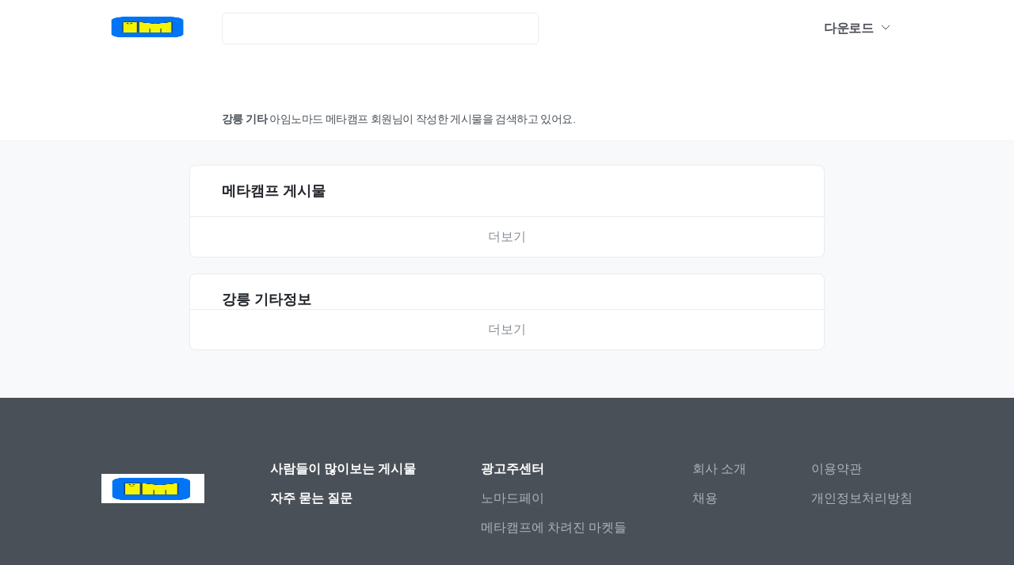

--- FILE ---
content_type: text/html;charset=UTF-8
request_url: https://www.imnomad.net/world/search/%EA%B0%95%EB%A6%89%20%EA%B8%B0%ED%83%80
body_size: 11015
content:





<!DOCTYPE html>
<html lang="ko">
<head>
	<meta charset="utf-8">
	<meta http-equiv="X-UA-Compatible" content="IE=edge">
	<meta name="viewport" content="width=device-width,initial-scale=1,maximum-scale=1,user-scalable=no">
	<link rel="canonical" href="https://www.imnomad.net/world/search/%EA%B0%95%EB%A6%89+%EA%B8%B0%ED%83%80" />
	<title>강릉 기타 관련 게시물 | 온라인 마케팅 아임노마드</title>
	<meta name="description" content="..." />
	<meta name="keywords" content="강릉 기타" />
	<link rel="author" href="아임노마드" />
	<meta property="og:url" content="https://www.imnomad.net/world/search/%EA%B0%95%EB%A6%89+%EA%B8%B0%ED%83%80" />
	<meta property="og:title" content="강릉 기타 메타캠프 게시물 | 온라인 마케팅 아임노마드 메타캠프" />
	<meta property="og:description" content="..." />
	<meta property="og:site_name" content="아임노마드 메타캠프" />
	<meta property="og:image" content="https://www.imnomad.net/nomad/img/icon_im.png" />
	<meta property="og:type" content="article" />
	<meta property="og:locale" content="ko_KR" />
	<meta name="naver-site-verification" content="c5e0f32212ddf02fc4d97a6722fb2491ee4069a4" />
	<meta name="naver-site-verification" content="f79db0046d7311c83f0a29d486662b98331fff33" />
	<link href="/nomad/img/icon_im.png" rel="shortcut icon" type="image/x-icon">
	<link rel="shortcut icon" type="image/x-icon" href="https://www.imnomad.net/nomad/img/icon_im.ico" />
	  
	<link rel="stylesheet" media="all" href="/nomad/css/search.css" />
	<script src="/nomad/js/search.js"></script>
	
	<link rel="apple-touch-icon" sizes="192x192" href="/nomad/img/icon_im.png">
	<link rel="apple-touch-icon-precomposed" href="/nomad/img/icon_im.png">
	
	<!-- HTML5 shim and Respond.js for IE8 support of HTML5 elements and media queries -->
	<!--[if lt IE 9]>
	<script src="https://oss.maxcdn.com/html5shiv/3.7.2/html5shiv.min.js"></script>
	<script src="https://oss.maxcdn.com/respond/1.4.2/respond.min.js"></script>
	<![endif]-->
	<script>
	(function(i,s,o,g,r,a,m){i['GoogleAnalyticsObject']=r;i[r]=i[r]||function(){
	          (i[r].q=i[r].q||[]).push(arguments)},i[r].l=1*new Date();a=s.createElement(o),
	        m=s.getElementsByTagName(o)[0];a.async=1;a.src=g;m.parentNode.insertBefore(a,m)
	})(window,document,'script','//www.google-analytics.com/analytics.js','ga');
	
	ga('create', 'G-K1Z6GBZHCB', 'auto');
	 ga('set', 'dimension2', 'false');  ga('send', 'pageview'); </script>
	  
	<!-- Global site tag (gtag.js) - Google Analytics -->
	<script async src="https://www.googletagmanager.com/gtag/js?id=G-K1Z6GBZHCB"></script>
	<script>
	  window.dataLayer = window.dataLayer || [];
	  function gtag(){dataLayer.push(arguments);}
	  gtag('js', new Date());
	
	  gtag('config', 'G-K1Z6GBZHCB');
	</script>  
	  <!-- Google Tag Manager -->
	  <script>(function(w,d,s,l,i){w[l]=w[l]||[];w[l].push({'gtm.start':
	      new Date().getTime(),event:'gtm.js'});var f=d.getElementsByTagName(s)[0],
	      j=d.createElement(s),dl=l!='dataLayer'?'&l='+l:'';j.async=true;j.src=
	      'https://www.googletagmanager.com/gtm.js?id='+i+dl;f.parentNode.insertBefore(j,f);
	  })(window,document,'script','dataLayer','GTM-PJSK4QL');</script>
	  <!-- End Google Tag Manager -->
	
	  <script type="application/ld+json">
		{
  		"@context": "http://schema.org",
  		"@type": "Organization",
  		"name": "아임노마드 메타캠프",
  		"url": "https://www.imnomad.net",
  		"sameAs": [
    	"https://www.instagram.com/_im.digital.nomad_",
   		"https://play.google.com/store/apps/details?id=com.poshmk.somelab.hot2ssue"
  		],
  		"logo": "https://www.imnomad.net/nomad/img/icon_im.png"
		}
	</script>

</head>
<body class="hoian-kr">
<!-- Google Tag Manager (noscript) -->
<noscript>
	<iframe src="https://www.googletagmanager.com/ns.html?id=GTM-PJSK4QL"
	                  height="0" width="0" style="display:none;visibility:hidden">
	</iframe>
</noscript>
<!-- End Google Tag Manager (noscript) -->
<header id="fixed-bar">
  <div id="fixed-bar-wrap">
    <a id="fixed-bar-logo-title" href="https://www.imnomad.net/">
      <span class="sr-only">아임노마드 메타캠프</span>
      <img class="fixed-logo" alt="아임노마드 메타캠프" src="https://www.imnomad.net/nomad/img/icon_im.png" width="120" height="34" />
</a>
    <section id="fixed-bar-search">
      <div class="search-input-wrap">
<!--         <span class="sr-only">검색</span> -->

<!--         <button id="header-search-button"> -->
<!--           <img class="fixed-search-icon" alt="Search" src="https://www.imnomad.net/nomad/img/search-icon.svg" width="24" height="24" /> -->
<!--         </button> -->
      </div>
    </section>
    <section class="fixed-bar-menu">
      <div class="fixed-download-wrapper">
        <input id="fixed-menu-checkbox" type="checkbox" class="fixed-checkbox" />
        <label for="fixed-menu-checkbox" class="fixed-label">
          다운로드
          <svg class="menu-icon-svg" width="12" height="7" viewBox="0 0 12 7" fill="none" xmlns="http://www.w3.org/2000/svg">
            <path d="M1 1L6 6L11 1" stroke="#4D5159" strokeWidth="1.5" strokeLinecap="round" strokeLinejoin="round" />
          </svg>
        </label>
        <ul class="fixed-menu-ul">
          <li>
            <a target="_blank" class="menu-anchor" id="header-download-button-android" href="https://play.google.com/store/apps/details?id=com.poshmk.somelab.hot2ssue">
              <img alt="Google Play" src="/nomad/img/google-play-svg.svg" width="15" height="18" />
              <span>Google Play</span>
</a>          </li>
        </ul>
      </div>
<!--       <a href="https://imnomad.net" target="_blank"> -->
<!--         <button class="chat-button"> -->
<!--           <span class="button-text">아임노마드 입장</span> -->
<!--           <span class="button-beta">Beta</span> -->
<!--         </button> -->
<!--       </a> -->
    </section>
  </div>
</header>

<section id="header-message" class="header-message">
    <div class="header-message-container">
    <div class="region-matching">
        <span class='region-name'>강릉 기타</span> 아임노마드 메타캠프 회원님이 작성한 게시물을 검색하고 있어요.
    </div>
    </div>
</section>

<section id="result">
 <div class="result-container">
  <div id="flea-market-wrap" class="articles-wrap">
    <p class="article-kind">메타캠프 게시물</p>


  </div>
    <div onclick="moreResult(this, 'flea_market', 'flea-market-wrap');" class="more-btn" data-o-keyword="강릉 기타" data-page="1"  data-total-pages="834">
      <span class="more-text">더보기</span>
      <div class="more-loading">
        <div class="loader"></div>
      </div>
    </div>
</div>
 <div class="result-container">
  <div id="local-wrap" class="articles-wrap">
    <p class="article-kind local-article-kind">강릉 기타정보</p>
    
	

  </div>
    <div onclick="moreResult(this, 'local', 'local-wrap');" class="more-btn" data-o-keyword="강릉 기타" data-page="1" data-total-pages="834">
      <span class="more-text">더보기</span>
      <div class="more-loading">
        <div class="loader"></div>
      </div>
    </div>
</div>
</section>


<footer id="footer">
  <div class="footer-container">
    <div class="footer-top">
      <div class="footer-logo"></div>
      <ul class="footer-list">
        <li class="footer-list-item"><a class="link-highlight" href="https://imnomad.net/world/favorites/">사람들이 많이보는 게시물</a></li>
        <li class="footer-list-item"><a class="link-highlight" href="https://imnomad.net/world/fqas/">자주 묻는 질문</a></li>
      </ul>
      <ul class="footer-list">
        <li class="footer-list-item"><a target="_blank" class="link-highlight" href="https://imnomad.net/world/ads/">광고주센터</a></li>
        <li class="footer-list-item">
          <a target="_blank" href="https://imnomad.net/world/pays/">노마드페이</a>
        <li class="footer-list-item">
          <a target="_blank" class="ga-click" data-event-category="town_link_from" data-event-action="index_search" data-event-label="footer_town" href="https://imnomad.net/world/user-markets/">메타캠프에 차려진 마켓들</a>
        </li>
      </ul>
      <ul class="footer-list">
        <li class="footer-list-item"><a target="_blank" href="https://imnomad.net/world/we_are/">회사 소개</a></li>
        <li class="footer-list-item"><a target="_blank" href="https://imnomad.net/world/jobs/">채용</a></li>
      </ul>
      <ul class="footer-list policy">
        <li class="footer-list-item"><a target="_blank" href="https://imnomad.net/hot2ssue/v2/terms.app">이용약관</a></li>
        <li class="footer-list-item"><a target="_blank" href="https://imnomad.net/hot2ssue/v2/terms.app">개인정보처리방침</a></li>
      </ul>
    </div>
    <div class="footer-bottom">
      <div id="copyright">
        <ul class="copyright-list">
          <li class="copyright-list-item">고객문의 <a href="mailto:imnomad0@gmail.com">imnomad0@gmail.com</a></li>
          <li class="copyright-list-item">제휴문의 <a href="mailto:imnomad0@gmail.com">imnomad0@gmail.com</a></li>
        </ul>
        <ul class="copyright-list">
          <li class="copyright-list-item">광고문의 <a href="mailto:imnomad0@gmail.com">imnomad0@gmail.com</a></li>
          <li class="copyright-list-item">투자문의 <a href="mailto:imnomad0@gmail.com">imnomad0@gmail.com</a></li>
        </ul>
        <ul class="copyright-list copyright-list-light">
          <li class="copyright-list-item"><address>경기도 부천시 원미구 상동로 113 (아임노마드 메타캠프)</address></li>
          <li class="copyright-list-item">사업자 등록번호 : 619-30-00136</li>
          <li class="copyright-list-item">통신판매업 신고번호 : 제2022-경기부천-0765</li>
        </ul>
        <div id="social">
          <ul class="social-list">
            <li class="social-list-item">
              <a target="_blank" class="footer-social-link" href="https://www.instagram.com/_im.digital.nomad_/">
                <img alt="instagram" src="/nomad/img/icon-instagram-svg.svg" />
                <span class="sr-only">instagram</span>
</a>            </li>
            <li class="global-links">
              <img alt="country" src="/nomad/img/icon-global.png" width="24" height="24" />
              <select id="global-links-select">
                <option value="kr">한국</option>
                <option value="https://imnomad.net/world/uk/">영국</option>
                <option value="https://imnomad.net/world/ca/">캐나다</option>
                <option value="https://imnomad.net/world/us/">미국</option>
                <option value="https://imnomad.net/world/jp/">일본</option>
            </select>
            </li>
          </ul>
        </div>
        <div class="copyright-text">©Imnomad Meta Inc.</div>
      </div>
    </div>
  </div>
</footer>


</body>
</html>


--- FILE ---
content_type: text/css
request_url: https://www.imnomad.net/nomad/css/search.css
body_size: 33317
content:
html{height:100%;font-size:62.5%}body{font-family:-apple-system, BlinkMacSystemFont, "Segoe UI", Roboto, "Helvetica Neue", Arial, "Noto Sans", sans-serif, "Apple Color Emoji", "Segoe UI Emoji", "Segoe UI Symbol", "Noto Color Emoji";color:#212529;min-height:100%;position:relative;-moz-osx-font-smoothing:grayscale;-webkit-font-smoothing:antialiased}*{margin:0;padding:0}section,article,aside,footer,header,nav,hgroup{display:block}::-moz-selection{color:#212529;background:#FFB98B}::-moz-selection{color:#212529;background:#FFB98B}::selection{color:#212529;background:#FFB98B}.clear{clear:both}.hide{position:absolute;left:-9999px;top:-9999px}.sr-only{position:absolute;width:1px;height:1px;padding:0;margin:-1px;overflow:hidden;clip:rect(0 0 0 0);border:0}#home-navigation{width:980px;margin:0 auto;margin-top:80px;padding-top:32px}#home-navigation ul{list-style-type:none}#home-navigation ul li{display:inline-block;font-size:15px;line-height:1.6;letter-spacing:-0.6px;color:#adb5bd}#home-navigation ul li a{color:#adb5bd;text-decoration:none}#home-navigation ul li a:hover{font-weight:bold}#home-navigation ul li:after{content:' > ';margin:0 4px}#home-navigation ul li:last-child:after{content:'';margin:0}.title-line-divider{width:70px;border-top:2px solid #ff8a3d;margin:0 auto;margin-bottom:50px}.head-title{font-size:32px;font-weight:600;letter-spacing:-0.6px;text-align:center;color:#212529;margin-bottom:40px}@font-face{font-family:'Gilroy-Bold';src:url(/nomad/fonts/zilroy-Bold.woff)}*{margin:0;padding:0}html{min-width:980px;height:100%;font-size:62.5%}body{font-family:-apple-system, BlinkMacSystemFont, "Segoe UI", Roboto, "Helvetica Neue", Arial, "Noto Sans", sans-serif, "Apple Color Emoji", "Segoe UI Emoji", "Segoe UI Symbol", "Noto Color Emoji";min-height:calc(100% - 77px);position:relative;-moz-osx-font-smoothing:grayscale;-webkit-font-smoothing:antialiased}h3{font-size:32px;font-weight:600;letter-spacing:-0.6px;color:#212529;text-align:center;margin-bottom:40px}.clear{clear:both}.hide{position:absolute;left:-9999px;top:-9999px}.sr-only{position:absolute;width:1px;height:1px;padding:0;margin:-1px;overflow:hidden;clip:rect(0 0 0 0);border:0}#town-banner{text-align:left;padding:48px 0;background-color:#FFF4EE}#town-banner #town-banner-wrap{position:relative;width:980px;margin:0 auto}#town-banner #town-banner-wrap .town-logo{width:154px;display:block;margin-bottom:10px}#town-banner #town-banner-wrap .town-banner-desc{color:#212529;font-size:24px;font-weight:700;line-height:1.6;margin-bottom:12px}#town-banner #town-banner-wrap .town-link-button{display:block;text-align:center;background-color:#FF8A3D;width:240px;padding:14px 0;font-size:18px;font-weight:600;color:#fff;text-decoration:none;border-radius:6px}#town-banner #town-banner-wrap .town-illust{position:absolute;bottom:8px;right:30px;width:322px}#introduction{text-align:center;padding-top:120px;padding-bottom:20px;background-color:#f8f9fa}#introduction #introduction-wrap{width:980px;margin:0 auto}#introduction .introduction-detail{display:inline-block;margin-right:138px;margin-bottom:100px}#introduction .introduction-detail .introduction-title{margin-top:32px;font-size:22px;font-weight:600;line-height:1.6;letter-spacing:-0.6px;text-align:center}#introduction .introduction-detail .introduction-desc{margin-top:6px;font-size:17px;line-height:1.59;letter-spacing:-1.2px;text-align:center;color:#495057}#introduction .introduction-detail:nth-child(3n){margin-right:0}.home-chatting,.home-checkin,.home-notification,.home-share,.home-temperature,.home-thanks,.home-logo,.home-icon-add:hover,.home-icon-add,.home-icon-quotation{display:inline-block;background:url(https://d1unjqcospf8gs.cloudfront.net/assets/home/base/icon-set-50e8f0ea464db3f581f26893911142973cff6fedc7c2c917725338ddd47f5648.png) no-repeat;overflow:hidden;text-indent:-9999px;text-align:left}@media only screen and (-webkit-min-device-pixel-ratio: 1.5),only screen and (min-resolution: 1.5dppx){.home-chatting,.home-checkin,.home-notification,.home-share,.home-temperature,.home-thanks,.home-logo,.home-icon-add:hover,.home-icon-add,.home-icon-quotation{background:url(https://d1unjqcospf8gs.cloudfront.net/assets/home/base/icon-set@2x-f3a71226a57dc10686a03d9336d94ae48731c6400f91d585711e3cb0ea553c78.png) no-repeat;background-size:230px 1417px}#header-top #header-title-wrap #header-image{background-image:url(https://d1unjqcospf8gs.cloudfront.net/assets/home/base/phone@2x-9611a35b152568b8a6c1deaff4b665668e3350c62382eccfaf496e974cef5d50.png)}}.home-checkin{background-position:-0px -0px;width:230px;height:230px}.home-temperature{background-position:-0px -230px;width:230px;height:230px}.home-chatting{background-position:-0px -460px;width:230px;height:230px}.home-notification{background-position:-0px -690px;width:230px;height:230px}.home-share{background-position:-0px -920px;width:230px;height:230px}.home-thanks{background-position:-0px -1150px;width:230px;height:230px}.home-logo{background-position:-0px -1380px;width:123px;height:37px}.home-icon-add-hover{background-position:-123px -1380px;width:25px;height:24px}.home-icon-add{background-position:-148px -1380px;width:24px;height:24px}.home-icon-quotation{background-position:-172px -1380px;width:16px;height:15px}::-moz-placeholder{color:#868e96;opacity:1}:-ms-input-placeholder{color:#868e96;opacity:1}::-ms-input-placeholder{color:#868e96;opacity:1}::placeholder{color:#868e96;opacity:1}input{font-family:-apple-system, BlinkMacSystemFont, "Segoe UI", Roboto, "Helvetica Neue", Arial, "Noto Sans", sans-serif, "Apple Color Emoji", "Segoe UI Emoji", "Segoe UI Symbol", "Noto Color Emoji"}button{background:none;color:inherit;border:none;padding:0;font:inherit;cursor:pointer;outline:inherit}#fixed-bar{width:100%;background-color:#fff}#fixed-bar #fixed-bar-wrap{display:flex;align-items:center;width:100%;max-width:1024px;margin:0 auto;padding:16px 0}#fixed-bar #fixed-bar-wrap #fixed-bar-logo-title{display:inline-block;margin-right:32px}#fixed-bar #fixed-bar-wrap #fixed-bar-logo-title .fixed-logo{width:120px;margin-bottom:5px;vertical-align:text-bottom}#fixed-bar #fixed-bar-wrap #fixed-bar-search{flex:1}#fixed-bar #fixed-bar-wrap #fixed-bar-search .search-input-wrap{display:flex;max-width:400px;height:40px;justify-content:space-between;padding:0 1.6rem;border-radius:5px;border:solid 1px #e9ecef;text-decoration:none;box-sizing:border-box}#fixed-bar #fixed-bar-wrap #fixed-bar-search .search-input-wrap:focus-within{border:solid 1px #212529}#fixed-bar #fixed-bar-wrap #fixed-bar-search .search-input-wrap .fixed-search-input{display:block;width:100%;border:none;padding:0;margin:0;font-size:16px;color:#212529;background-color:transparent}#fixed-bar #fixed-bar-wrap #fixed-bar-search .search-input-wrap .fixed-search-input:focus{outline:none}#fixed-bar #fixed-bar-wrap #fixed-bar-search .search-input-wrap .fixed-search-icon{width:19px;height:19px;fill:#868e96;padding:1rem 0}#fixed-bar #fixed-bar-wrap #fixed-bar-search .search-input-wrap #header-search-button{border:none;margin:0;background-color:transparent}#fixed-bar #fixed-bar-wrap #fixed-bar-search .search-keyword-wrap{border:1px solid #FF8A3D;width:448px;padding:10px;background:#fff;z-index:101;line-height:2;display:none;font-size:16px;font-weight:600}#fixed-bar #fixed-bar-wrap #fixed-bar-search .search-keyword-wrap .search-keyword-text{color:#FF8A3D}#fixed-bar #fixed-bar-wrap #fixed-bar-search .search-keyword-wrap .search-keyword-list{white-space:normal;word-break:normal}#fixed-bar #fixed-bar-wrap #fixed-bar-search .search-keyword-wrap .search-keyword-list .search-keyword{text-decoration:none;color:#212529;white-space:nowrap;margin-right:8px}#fixed-bar #fixed-bar-wrap #fixed-bar-download .fixed-download-button{width:140px;border-radius:5px;border:solid 1px #e9ecef;box-sizing:border-box;text-decoration:none;display:inline-block;vertical-align:middle;text-align:center;padding:0.9rem 0}#fixed-bar #fixed-bar-wrap #fixed-bar-download .fixed-download-button .fixed-download-text{display:inline-block;color:#495057;font-size:14px;margin-left:8px;font-weight:700;vertical-align:middle}#fixed-bar #fixed-bar-wrap #fixed-bar-download .fixed-download-button .fixed-google-play,#fixed-bar #fixed-bar-wrap #fixed-bar-download .fixed-download-button .fixed-apple-store{fill:#495057;vertical-align:middle;display:inline-block}#fixed-bar #fixed-bar-wrap #fixed-bar-download .fixed-download-button:hover{border:solid 1px #CED4DA}#fixed-bar #fixed-bar-wrap #fixed-bar-download #header-download-button-ios{margin-right:8px}#fixed-bar #fixed-bar-wrap .fixed-bar-menu{display:flex;font-family:Noto Sans KR;color:#4D5159}#fixed-bar #fixed-bar-wrap .fixed-bar-menu .fixed-download-wrapper{position:relative;display:inline-block;margin-right:10px}#fixed-bar #fixed-bar-wrap .fixed-bar-menu .fixed-download-wrapper .fixed-label{display:inline-flex;width:120px;height:40px;justify-content:center;align-items:center;font-style:normal;font-weight:bold;font-size:16px;letter-spacing:-0.02em;cursor:pointer}#fixed-bar #fixed-bar-wrap .fixed-bar-menu .fixed-download-wrapper .fixed-label .menu-icon-svg{margin-left:9px;margin-top:-3px}#fixed-bar #fixed-bar-wrap .fixed-bar-menu .fixed-download-wrapper .fixed-checkbox{display:none}#fixed-bar #fixed-bar-wrap .fixed-bar-menu .fixed-download-wrapper .fixed-checkbox:checked+.fixed-label .menu-icon-svg{transform:rotateX(-180deg)}#fixed-bar #fixed-bar-wrap .fixed-bar-menu .fixed-download-wrapper .fixed-checkbox:checked~.fixed-menu-ul{display:block;opacity:1;z-index:1}#fixed-bar #fixed-bar-wrap .fixed-bar-menu .fixed-download-wrapper .fixed-menu-ul{list-style-type:none;display:none;position:absolute;width:200px;height:114px;top:46px;right:0;border:1px solid #868B94;padding:24px;background:#F8F9FA;box-sizing:border-box;border-radius:6px;opacity:0;transition:opacity 0.5s}#fixed-bar #fixed-bar-wrap .fixed-bar-menu .fixed-download-wrapper .fixed-menu-ul li{margin:0;font-style:normal;font-weight:bold;font-size:14px;line-height:150%;letter-spacing:-0.02em}#fixed-bar #fixed-bar-wrap .fixed-bar-menu .fixed-download-wrapper .fixed-menu-ul li .menu-anchor{display:block;align-items:center;font-weight:bold;font-size:14px;letter-spacing:-0.02em;text-decoration:none;color:#4D5159;cursor:pointer}#fixed-bar #fixed-bar-wrap .fixed-bar-menu .fixed-download-wrapper .fixed-menu-ul li .menu-anchor img{vertical-align:middle}#fixed-bar #fixed-bar-wrap .fixed-bar-menu .fixed-download-wrapper .fixed-menu-ul li .menu-anchor span{margin-left:8px;vertical-align:text-top}#fixed-bar #fixed-bar-wrap .fixed-bar-menu .fixed-download-wrapper .fixed-menu-ul li~li{margin-top:24px}#fixed-bar #fixed-bar-wrap .fixed-bar-menu .chat-button{margin:0;width:120px;height:40px;border:1px solid #D1D3D8;box-sizing:border-box;border-radius:6px;font-size:0}#fixed-bar #fixed-bar-wrap .fixed-bar-menu .chat-button span{font-style:normal;font-weight:bold;vertical-align:middle}#fixed-bar #fixed-bar-wrap .fixed-bar-menu .chat-button span.button-text{color:#4D5159;font-size:16px}#fixed-bar #fixed-bar-wrap .fixed-bar-menu .chat-button span.button-beta{margin-top:1px;margin-left:2px;font-family:Roboto;font-size:14px;color:#FF7E36}.fixed-bar-box-shadow{box-sizing:border-box;border-bottom:1px solid rgba(0,0,0,0.04);position:-webkit-sticky;position:sticky;top:0;z-index:1}body.global #fixed-bar #fixed-bar-wrap{width:1150px;padding:0;height:68px;display:flex;justify-content:space-between;font-family:Gilroy-Bold;font-weight:700}body.global #fixed-bar #fixed-bar-wrap #fixed-bar-logo-title{display:flex;align-items:center}body.global #fixed-bar #fixed-bar-wrap a{text-decoration:none}body.global #fixed-bar #fixed-bar-wrap a:hover{opacity:0.64}body.global #fixed-bar #fixed-bar-wrap ul{list-style:none}body.global #fixed-bar #fixed-bar-wrap .links{display:flex;gap:28px}body.global #fixed-bar #fixed-bar-wrap .links li{display:flex;align-items:center}body.global #fixed-bar #fixed-bar-wrap .social-links{display:flex;gap:28px}body.global #fixed-bar #fixed-bar-wrap .social-link{display:inline-flex;width:32px;height:32px;align-items:center;justify-content:center}body.global #fixed-bar #fixed-bar-wrap .nav-links{color:#212124;vertical-align:middle;font-size:16px;line-height:28px}body.global #fixed-bar #fixed-bar-wrap .active{color:#FF7E36}body.global #fixed-bar #fixed-bar-wrap #fixed-bar-download .fixed-download-button{border:1px solid rgba(255,255,255,0.3);border-radius:4px}body.global #fixed-bar #fixed-bar-wrap #fixed-bar-download .fixed-download-button:hover{background-color:#17191D}body.global #fixed-bar #fixed-bar-wrap #fixed-bar-download .fixed-download-button:hover{border-color:rgba(255,255,255,0.6)}body.global #fixed-bar #fixed-bar-wrap #fixed-bar-download .fixed-download-button .fixed-download-text{color:#fff}@font-face{font-family:'Gilroy-Bold';src:url(/nomad/fonts/zilroy-Bold.woff)}*{margin:0;padding:0}html{min-width:980px;height:100%;font-size:62.5%}body{font-family:-apple-system, BlinkMacSystemFont, "Segoe UI", Roboto, "Helvetica Neue", Arial, "Noto Sans", sans-serif, "Apple Color Emoji", "Segoe UI Emoji", "Segoe UI Symbol", "Noto Color Emoji";min-height:calc(100% - 77px);position:relative;-moz-osx-font-smoothing:grayscale;-webkit-font-smoothing:antialiased}h3{font-size:32px;font-weight:600;letter-spacing:-0.6px;color:#212529;text-align:center;margin-bottom:40px}.clear{clear:both}.hide{position:absolute;left:-9999px;top:-9999px}.sr-only{position:absolute;width:1px;height:1px;padding:0;margin:-1px;overflow:hidden;clip:rect(0 0 0 0);border:0}#town-banner{text-align:left;padding:48px 0;background-color:#FFF4EE}#town-banner #town-banner-wrap{position:relative;width:980px;margin:0 auto}#town-banner #town-banner-wrap .town-logo{width:154px;display:block;margin-bottom:10px}#town-banner #town-banner-wrap .town-banner-desc{color:#212529;font-size:24px;font-weight:700;line-height:1.6;margin-bottom:12px}#town-banner #town-banner-wrap .town-link-button{display:block;text-align:center;background-color:#FF8A3D;width:240px;padding:14px 0;font-size:18px;font-weight:600;color:#fff;text-decoration:none;border-radius:6px}#town-banner #town-banner-wrap .town-illust{position:absolute;bottom:8px;right:30px;width:322px}#introduction{text-align:center;padding-top:120px;padding-bottom:20px;background-color:#f8f9fa}#introduction #introduction-wrap{width:980px;margin:0 auto}#introduction .introduction-detail{display:inline-block;margin-right:138px;margin-bottom:100px}#introduction .introduction-detail .introduction-title{margin-top:32px;font-size:22px;font-weight:600;line-height:1.6;letter-spacing:-0.6px;text-align:center}#introduction .introduction-detail .introduction-desc{margin-top:6px;font-size:17px;line-height:1.59;letter-spacing:-1.2px;text-align:center;color:#495057}#introduction .introduction-detail:nth-child(3n){margin-right:0}.home-chatting,.home-checkin,.home-notification,.home-share,.home-temperature,.home-thanks,.home-logo,.home-icon-add:hover,.home-icon-add,.home-icon-quotation{display:inline-block;background:url(https://d1unjqcospf8gs.cloudfront.net/assets/home/base/icon-set-50e8f0ea464db3f581f26893911142973cff6fedc7c2c917725338ddd47f5648.png) no-repeat;overflow:hidden;text-indent:-9999px;text-align:left}@media only screen and (-webkit-min-device-pixel-ratio: 1.5),only screen and (min-resolution: 1.5dppx){.home-chatting,.home-checkin,.home-notification,.home-share,.home-temperature,.home-thanks,.home-logo,.home-icon-add:hover,.home-icon-add,.home-icon-quotation{background:url(https://d1unjqcospf8gs.cloudfront.net/assets/home/base/icon-set@2x-f3a71226a57dc10686a03d9336d94ae48731c6400f91d585711e3cb0ea553c78.png) no-repeat;background-size:230px 1417px}#header-top #header-title-wrap #header-image{background-image:url(https://d1unjqcospf8gs.cloudfront.net/assets/home/base/phone@2x-9611a35b152568b8a6c1deaff4b665668e3350c62382eccfaf496e974cef5d50.png)}}.home-checkin{background-position:-0px -0px;width:230px;height:230px}.home-temperature{background-position:-0px -230px;width:230px;height:230px}.home-chatting{background-position:-0px -460px;width:230px;height:230px}.home-notification{background-position:-0px -690px;width:230px;height:230px}.home-share{background-position:-0px -920px;width:230px;height:230px}.home-thanks{background-position:-0px -1150px;width:230px;height:230px}.home-logo{background-position:-0px -1380px;width:123px;height:37px}.home-icon-add-hover{background-position:-123px -1380px;width:25px;height:24px}.home-icon-add{background-position:-148px -1380px;width:24px;height:24px}.home-icon-quotation{background-position:-172px -1380px;width:16px;height:15px}footer{background-color:#495057;color:#fff;padding:8rem 0}footer .footer-container{width:1024px;margin:0 auto}footer .footer-container .footer-top{display:flex;justify-content:space-between;margin-bottom:4rem}footer .footer-container .footer-top .footer-logo{width:130px;height:37px;background-image:url(/nomad/img/icon_im.png);background-size:130px 37px;margin:1.6rem 0}footer .footer-container .footer-top .footer-list{list-style-type:none}footer .footer-container .footer-top .footer-list .footer-list-item{display:block;font-size:1.6rem;margin-bottom:1.6rem}footer .footer-container .footer-top .footer-list .footer-list-item a{color:#ADB5BD;text-decoration:none}footer .footer-container .footer-top .footer-list .footer-list-item a:hover{text-decoration:underline}footer .footer-container .footer-top .footer-list .footer-list-item .link-highlight{color:#fff;font-weight:700}footer .footer-container .footer-bottom{display:flex;justify-content:space-between;border-top:1px solid rgba(255,255,255,0.1);margin-top:3.2rem}footer .footer-container #copyright{color:#ADB5BD;margin-top:3.2rem}footer .footer-container #copyright .copyright-list{list-style-type:none;margin-bottom:0.4rem}footer .footer-container #copyright .copyright-list .copyright-list-item{display:inline-block;font-size:1.4rem;margin:0 0.8rem 0 0}footer .footer-container #copyright .copyright-list .copyright-list-item address{font-style:normal}footer .footer-container #copyright .copyright-list .copyright-list-item a{text-decoration:none;color:#868e96}footer .footer-container #copyright .copyright-list .copyright-list-item a:hover{text-decoration:underline}footer .footer-container #copyright .copyright-list-light{margin-top:1.6rem;color:#868e96}footer .footer-container #copyright .copyright-text{font-size:1.4rem;margin:0.4rem 0;color:#868e96}footer .footer-container #social{margin-top:3.2rem;margin-bottom:3.2rem}footer .footer-container #social .social-list{list-style-type:none}footer .footer-container #social .social-list .social-list-item{display:inline-block;margin:0px;margin-right:2.4rem}footer .footer-container #social .social-list .social-list-item .footer-social-link{display:block}footer .footer-container #social .social-list .social-list-item:last-child{margin-right:0}footer .footer-container #social .social-list .global-links{padding-left:26px;display:inline-block;margin:0px}footer .footer-container #social .social-list .global-links select{margin-left:6px;text-decoration:underline;text-underline-position:under;vertical-align:top;background:#495057;color:#ADB5BD;font-size:16px;line-height:24px;border:none;-webkit-appearance:none;-moz-appearance:none;appearance:none;-ms-appearance:none}body.global footer{border-top:1px solid #DCDEE3;background-color:#FFFFFF;font-size:14px;color:#212124}body.global footer .links{display:flex;justify-content:space-between}body.global footer a{text-decoration:none;color:#212124}body.global footer a:hover{opacity:0.64}body.global footer ul>li{display:inline-block;margin-right:48px}body.global footer .copyright-text{margin-top:33px;color:#ADB1BA;font-size:12px}body.global footer .social-link{vertical-align:middle;margin-left:30px}button{cursor:pointer;border:none;text-align:center;text-decoration:none;display:inline-block}mark{background-color:transparent;color:#ff8a3d;font-weight:bold}*{outline:0 !important}#introduction{padding-top:40px}#header-message{position:relative;background-color:#fff;z-index:99;margin-top:68px;box-sizing:border-box;border-bottom:1px solid rgba(0,0,0,0.04)}#header-message .header-message-container{width:1024px;margin:0 auto;font-size:14px;line-height:1.5;letter-spacing:-0.6px;padding-bottom:16px;color:#495057}#header-message .region-matching{width:560px;margin-left:152px}#header-message .region-matching .region-name{color:#495057;font-weight:700;display:inline-block}#header-message .region-matching #duplicate-region-toggle-btn{cursor:pointer;color:#868e96;font-weight:700;margin-left:4px}#header-message .region-matching #duplicate-regions{display:none}#header-message .region-matching #duplicate-regions .change-region-btn{display:inline-block;margin:8px 8px 0 0}#header-message .region-matching #duplicate-regions .change-region-btn .duplicate-region-name{color:#495057;line-height:1.5;font-size:14px;text-decoration:underline}#header-message .recommend-wrap{width:480px;margin-left:152px}#header-message .recommend-wrap .recommend-text{color:#495057;font-weight:700;margin-right:8px}#header-message .recommend-wrap .recommend-keyword{color:#495057;display:inline-block;text-decoration:none;margin-right:10px}#header-message .recommend-wrap .recommend-keyword:hover{text-decoration:underline}#header-message .recommend-wrap .first-recommend-keyword{font-weight:600}#result{background:#f8f9fa;padding:30px 0 40px 0}#result .result-container{border-radius:8px;border:1px solid #e9ecef;width:800px;margin:0 auto;margin-bottom:20px;background:#fff}#result .result-container .empty-result{padding:34px 0 24px 0;text-align:center}#result .result-container .empty-result .empty-result-message{font-size:16px;line-height:22px}#result .result-container .empty-result .empty-result-message .o-keyword{font-weight:600}#result .result-container .empty-result #research-btn{border:none;background:#fff;padding:6px;font-weight:600;font-size:16px;color:#ff8a3d}#result .result-container .more-btn{display:flex;align-items:center;justify-content:center;height:50px;cursor:pointer;width:100%;color:#868e96;font-size:16px;border-top:1px solid #e9ecef}#result .result-container .more-btn .more-loading{display:none}#result .result-container .articles-wrap{padding:0 40px}#result .result-container .articles-wrap .mobile-article-hr-border{display:none}#result .result-container .articles-wrap a{display:block;text-decoration:none;color:#212529}#result .result-container .articles-wrap .article-kind{font-weight:600;color:#212529;font-size:18px;margin:20px 0}#result .result-container .articles-wrap .local-article-kind{margin-bottom:0}#result .result-container .articles-wrap .article-title{display:block;font-weight:600;color:#212529;font-size:16px;line-height:18px;margin-top:10px;white-space:nowrap;overflow:hidden;text-overflow:ellipsis}#result .result-container .articles-wrap .article-region-name{font-size:14px;line-height:18px;margin-top:6px;color:#868e96}#result .result-container .articles-wrap .article-price{font-weight:600;color:#ff8a3d;font-size:15px;line-height:18px;margin-top:6px}#result .result-container .articles-wrap .article-price.blank-price{color:#212529}#result .result-container .articles-wrap .flat-card{position:relative;text-align:left;display:inline-block;width:217px;margin-right:34px;margin-bottom:40px}#result .result-container .articles-wrap .flat-card .card-photo{height:160px;overflow:hidden;background-color:#f8f9fa;border-radius:8px}#result .result-container .articles-wrap .flat-card .card-photo img{width:100%;display:block;transform:translate(0, -13%)}#result .result-container .articles-wrap .flat-card:nth-child(3n-2){margin-right:0}#result .result-container .articles-wrap .flea-market-article .article-content{display:none}#result .result-container .articles-wrap .flea-market-article .article-sub-info{position:absolute;right:0;bottom:0}#result .result-container .articles-wrap .flea-market-article .article-sub-info .article-comment,#result .result-container .articles-wrap .flea-market-article .article-sub-info .article-watch{color:#212529;display:inline-block;font-size:14px}#result .result-container .articles-wrap .flea-market-article .article-sub-info .article-comment .watch-icon,#result .result-container .articles-wrap .flea-market-article .article-sub-info .article-comment .chat-icon,#result .result-container .articles-wrap .flea-market-article .article-sub-info .article-watch .watch-icon,#result .result-container .articles-wrap .flea-market-article .article-sub-info .article-watch .chat-icon{width:13px;margin:0 0 -1px 4px}#result .result-container .articles-wrap .smb{position:relative}#result .result-container .articles-wrap .smb .smb-name{font-weight:600;color:#212529;font-size:16px;line-height:18px;margin-top:10px;white-space:nowrap;overflow:hidden;text-overflow:ellipsis}#result .result-container .articles-wrap .smb .smb-region-category-text{font-size:14px;line-height:18px;margin-top:6px;color:#868e96;width:140px;white-space:nowrap;overflow:hidden;text-overflow:ellipsis}#result .result-container .articles-wrap .smb .smb-watch-review{position:absolute;right:0;bottom:0;color:#212529;display:inline-block;font-size:14px;line-height:18px;margin-top:6px}#result .result-container .articles-wrap .smb .smb-watch-review .smb-review{color:#56c271;margin-left:6px}#result .result-container .articles-wrap .smb .smb-watch-review .watch-icon{width:13px;margin-bottom:-1px}#result .result-container .articles-wrap .story-article{display:block;padding:20px 0;line-height:24px}#result .result-container .articles-wrap .story-article .story-article-link{position:relative;overflow:hidden}#result .result-container .articles-wrap .story-article .story-article-link mark{font-weight:normal;background-color:#FFFAEE}#result .result-container .articles-wrap .story-article .story-article-link .article-photo{float:left;width:120px;height:120px;overflow:hidden;margin-right:20px;border-radius:8px;background-color:#f8f9fa}#result .result-container .articles-wrap .story-article .story-article-link .article-photo img{width:100%}#result .result-container .articles-wrap .story-article .story-article-link .story-article-content,#result .result-container .articles-wrap .story-article .story-article-link .article-content{font-size:16px}#result .result-container .articles-wrap .story-article .story-article-link .article-sub-info{position:absolute;right:0;bottom:0}#result .result-container .articles-wrap .story-article .story-article-link .article-sub-info .article-comment,#result .result-container .articles-wrap .story-article .story-article-link .article-sub-info .article-watch{color:#212529;display:inline-block;font-size:14px;margin-top:4px}#result .result-container .articles-wrap .story-article .story-article-link .article-sub-info .article-comment .watch-icon,#result .result-container .articles-wrap .story-article .story-article-link .article-sub-info .article-comment .chat-icon,#result .result-container .articles-wrap .story-article .story-article-link .article-sub-info .article-watch .watch-icon,#result .result-container .articles-wrap .story-article .story-article-link .article-sub-info .article-watch .chat-icon{width:13px;margin:0 0 -1px 6px}#result .result-container .articles-wrap .article-hr-border{display:block;height:1px;border:0;border-top:1px solid #e9ecef;padding:0}#result .result-container .articles-wrap .business-article{display:block;padding:20px 0;line-height:26px;overflow:auto}#result .result-container .articles-wrap .business-article .article-photo{float:left;width:120px;height:120px;overflow:hidden;border-radius:8px;background-color:#f8f9fa}#result .result-container .articles-wrap .business-article .article-photo img{width:100%}#result .result-container .articles-wrap .business-article .article-desc{margin-left:140px;padding-top:8px;position:relative}#result .result-container .articles-wrap .business-article .article-desc .article-content{font-size:16px;line-height:18px;margin-top:6px;white-space:nowrap;overflow:hidden;text-overflow:ellipsis;display:block}#result .result-container .articles-wrap .business-article .article-desc .article-sub-info{position:absolute;right:0;bottom:0;font-size:14px;color:#868e96}#result .result-container .articles-wrap .business-article .article-desc .article-sub-info .article-comment,#result .result-container .articles-wrap .business-article .article-desc .article-sub-info .article-watch{color:#212529;display:inline-block;font-size:14px}#result .result-container .articles-wrap .business-article .article-desc .article-sub-info .article-comment .watch-icon,#result .result-container .articles-wrap .business-article .article-desc .article-sub-info .article-comment .chat-icon,#result .result-container .articles-wrap .business-article .article-desc .article-sub-info .article-watch .watch-icon,#result .result-container .articles-wrap .business-article .article-desc .article-sub-info .article-watch .chat-icon{width:13px;margin:0 0 -1px 6px}#search-keyword{font-size:32px;font-weight:600;letter-spacing:-0.6px;text-align:center;margin:40px 0}#search-top-keywords{margin:40px 0;text-align:center}#search-top-keywords #search-top-keywords-title{display:inline-block;font-size:15px;font-weight:bold;letter-spacing:-0.6px}#search-top-keywords #search-top-keywords-title a{color:#212529;text-decoration:none}#search-top-keywords #search-top-keywords-title a:hover{color:#ff8a3d}#search-top-keywords #search-top-keywords-list{list-style-type:none;display:inline-block}#search-top-keywords #search-top-keywords-list li{font-size:15px;letter-spacing:-0.6px;display:inline-block;color:#495057;margin:4px}#search-top-keywords #search-top-keywords-list li a{font-size:15px;letter-spacing:-0.6px;text-decoration:none;color:#495057}#search-top-keywords #search-top-keywords-list li:hover a{color:#ff8a3d}.loader{text-indent:-9999em;width:24px;height:24px;border-radius:100%;background:#ff8a3d;background:linear-gradient(to top right, #ff8a3d 25%, rgba(255,255,255,0) 70%);position:relative;-webkit-animation:animation 1.4s infinite linear;animation:animation 1.4s infinite linear;transform:translateZ(0)}.loader:before{width:50%;height:50%;background:#ff8a3d;border-radius:100% 0 0 0;position:absolute;top:0;left:0;content:''}.loader:after{background:#fff;width:75%;height:75%;border-radius:75%;content:'';margin:auto;position:absolute;top:0;left:0;bottom:0;right:0}@-webkit-keyframes animation{0%{transform:rotate(0deg)}100%{transform:rotate(360deg)}}@keyframes animation{0%{transform:rotate(0deg)}100%{transform:rotate(360deg)}}#articles-go-download{margin-top:60px;width:100%;text-align:center;background-color:#f8f9fa;padding:80px 0}#articles-go-download h3{font-size:22px;font-weight:600;line-height:1.6;letter-spacing:-0.6px}#articles-go-download p{font-size:17px;line-height:1.6;letter-spacing:-0.6px;color:#495057;margin-top:8px}#articles-go-download #articles-download-buttons{margin-top:32px}#articles-go-download #articles-download-buttons .download-button{display:inline-block;padding:13px 21px;border-radius:100px;-webkit-border-radius:100px;-moz-border-radius:100px;background-color:#ff8a3d;text-decoration:none;margin:0 8px}#articles-go-download #articles-download-buttons .download-button .download-text{display:inline-block;color:#fff;font-size:20px;font-weight:600;letter-spacing:-0.6px;margin-left:6px;vertical-align:middle}#articles-go-download #articles-download-buttons .download-button .home-google-play-bar-white,#articles-go-download #articles-download-buttons .download-button .home-apple-store-bar-white{vertical-align:middle}#articles-go-download #articles-download-buttons .download-button:hover{background-color:#f98538}#article-detail-hot-more{width:677px;margin:0 auto;padding-top:32px;position:relative}#article-detail-hot-more h3{font-size:17px;line-height:1.47;letter-spacing:-0.6px;font-weight:normal;padding-bottom:24px}#article-detail-hot-more #hot-more-link{position:absolute;top:32px;right:0;text-align:right}#article-detail-hot-more #hot-more-link a{font-size:15px;line-height:1.4;letter-spacing:-0.6px;text-decoration:none;color:#ff8a3d}#article-detail-hot-more #hot-more-link a:hover{font-weight:600}#region-map{width:100%;height:50vw;max-height:220px;border:solid 1px #dee2e6;margin:0 auto}#region-map .customoverlay{position:relative;bottom:-32px;border-radius:3px;border:1px solid #e9ecef;border-bottom:2px solid #888;float:left}#region-map .customoverlay a{display:block;text-decoration:none;color:#212529;text-align:center;border-radius:3px;font-size:1.0rem;font-weight:bold;overflow:hidden;background:#ff8a3d;background:#ff8a3d url(https://d1unjqcospf8gs.cloudfront.net/assets/wv/smbs/icon_arrow_right_white-c5dce226f58f0913364e0838e50fe6654a7b6b1411d5186b588c8607891c2eb9.png) no-repeat right 10px center}#region-map .customoverlay .text-wrap{display:block;text-decoration:none;color:#212529;text-align:center;border-radius:3px;font-size:1.0rem;font-weight:bold;overflow:hidden}#region-map .customoverlay .text-wrap .title{margin-right:0}#region-map .customoverlay .title{display:block;text-align:center;background:#fff;margin-right:30px;padding:0.6rem 0.7rem 0.5rem 0.8rem;font-size:0.8rem;font-weight:bold}#region-map .customoverlay:nth-of-type(n){border:0;box-shadow:0 1px 2px #888}#region-map .customoverlay:after{content:'';position:absolute;margin-left:-12px;left:50%;bottom:-12px;width:22px;height:12px}

--- FILE ---
content_type: image/svg+xml
request_url: https://www.imnomad.net/nomad/img/icon-instagram-svg.svg
body_size: 1171
content:
<svg width="24" height="24" viewBox="0 0 24 24" fill="none" xmlns="http://www.w3.org/2000/svg">
<path fill-rule="evenodd" clip-rule="evenodd" d="M21.1472 0.000244141H2.85279C1.27715 0.000244141 0 1.27412 0 2.84649V21.154C0 22.7257 1.27715 24.0002 2.85279 24.0002H21.1472C22.7229 24.0002 24 22.7257 24 21.154V2.84649C24 1.27412 22.7229 0.000244141 21.1472 0.000244141ZM17.2503 3.74977C17.2503 3.33606 17.5861 3.00024 17.9999 3.00024H20.2498C20.6641 3.00024 20.9999 3.33606 20.9999 3.74977V5.99967C20.9999 6.41404 20.6641 6.74986 20.2498 6.74986H17.9999C17.5861 6.74986 17.2503 6.41404 17.2503 5.99967V3.74977ZM12.0278 7.42342C14.5768 7.42342 16.6434 9.48545 16.6434 12.028C16.6434 14.5711 14.5768 16.6325 12.0278 16.6325C9.47937 16.6325 7.41276 14.5711 7.41276 12.028C7.41276 9.48545 9.47937 7.42342 12.0278 7.42342ZM21.7502 21.0001C21.7502 21.4138 21.4144 21.7502 21 21.7502H3.00018C2.58582 21.7502 2.25 21.4138 2.25 21.0001V9.74992H5.25008C4.85928 10.3122 4.72705 11.3616 4.72705 12.028C4.72705 16.044 8.00272 19.3118 12.0279 19.3118C16.0538 19.3118 19.3295 16.044 19.3295 12.028C19.3295 11.3616 19.2345 10.3279 18.7501 9.74992H21.7502V21.0001Z" fill="#ADB5BD"/>
</svg>


--- FILE ---
content_type: image/svg+xml
request_url: https://www.imnomad.net/nomad/img/google-play-svg.svg
body_size: 566
content:
<svg width="15" height="18" viewBox="0 0 15 18" fill="none" xmlns="http://www.w3.org/2000/svg">
<path fill-rule="evenodd" clip-rule="evenodd" d="M0.490048 17.3979C0.193211 17.318 0 17.0232 0 16.5671V1.51095C0 1.08851 0.163594 0.803599 0.422923 0.700012L7.82046 9.09057L0.490048 17.3979ZM1.50837 17.0783L10.4127 12.0308L8.24391 9.57086L1.50837 17.0783ZM10.474 6.0834L1.69378 1.10501L8.25675 8.59615L10.474 6.0834ZM11.0697 6.42118L14.5093 8.37144C15.1606 8.7407 15.1665 9.33594 14.5093 9.70849L10.9827 11.7076L8.68245 9.08206L11.0697 6.42118Z" fill="#495057"/>
</svg>
